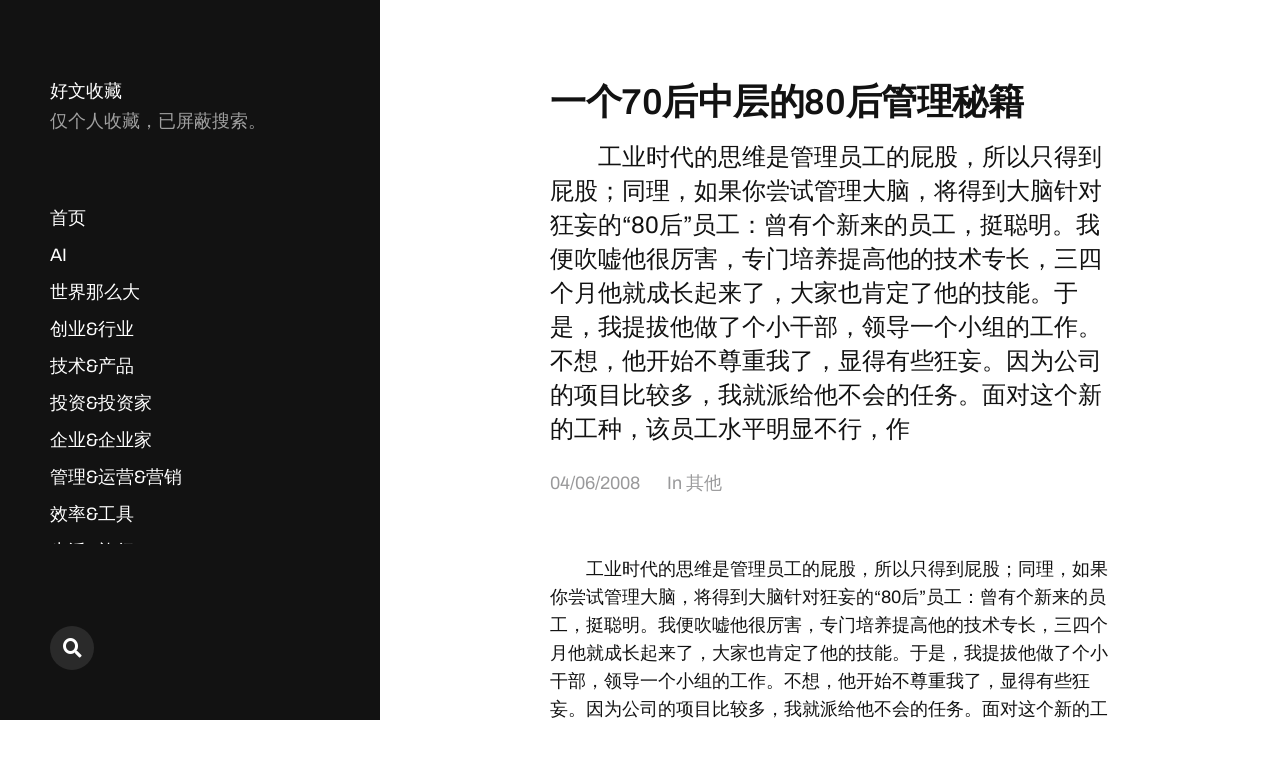

--- FILE ---
content_type: text/html; charset=UTF-8
request_url: https://shoucang.zyzhang.com/%E4%B8%80%E4%B8%AA70%E5%90%8E%E4%B8%AD%E5%B1%82%E7%9A%8480%E5%90%8E%E7%AE%A1%E7%90%86%E7%A7%98%E7%B1%8D/
body_size: 9954
content:
<!DOCTYPE html>

<html class="no-js" lang="zh-Hans">

	<head>

		<meta http-equiv="content-type" content="text/html" charset="UTF-8" />
		<meta name="viewport" content="width=device-width, initial-scale=1.0" >

		<link rel="profile" href="https://gmpg.org/xfn/11">

		<title>一个70后中层的80后管理秘籍 &#8211; 好文收藏</title>
<meta name='robots' content='noindex, nofollow' />
<link rel="alternate" type="application/rss+xml" title="好文收藏 &raquo; Feed" href="https://shoucang.zyzhang.com/feed/" />
<link rel="alternate" type="application/rss+xml" title="好文收藏 &raquo; 评论 Feed" href="https://shoucang.zyzhang.com/comments/feed/" />
<script type="239dcc7813dbdfc293a1a30c-text/javascript" id="wpp-js" src="https://shoucang.zyzhang.com/wp-content/plugins/wordpress-popular-posts/assets/js/wpp.min.js?ver=7.2.0" data-sampling="0" data-sampling-rate="100" data-api-url="https://shoucang.zyzhang.com/wp-json/wordpress-popular-posts" data-post-id="455" data-token="2f14b02e06" data-lang="0" data-debug="0"></script>
<script type="239dcc7813dbdfc293a1a30c-text/javascript">
/* <![CDATA[ */
window._wpemojiSettings = {"baseUrl":"https:\/\/s.w.org\/images\/core\/emoji\/14.0.0\/72x72\/","ext":".png","svgUrl":"https:\/\/s.w.org\/images\/core\/emoji\/14.0.0\/svg\/","svgExt":".svg","source":{"concatemoji":"https:\/\/shoucang.zyzhang.com\/wp-includes\/js\/wp-emoji-release.min.js?ver=6.4.7"}};
/*! This file is auto-generated */
!function(i,n){var o,s,e;function c(e){try{var t={supportTests:e,timestamp:(new Date).valueOf()};sessionStorage.setItem(o,JSON.stringify(t))}catch(e){}}function p(e,t,n){e.clearRect(0,0,e.canvas.width,e.canvas.height),e.fillText(t,0,0);var t=new Uint32Array(e.getImageData(0,0,e.canvas.width,e.canvas.height).data),r=(e.clearRect(0,0,e.canvas.width,e.canvas.height),e.fillText(n,0,0),new Uint32Array(e.getImageData(0,0,e.canvas.width,e.canvas.height).data));return t.every(function(e,t){return e===r[t]})}function u(e,t,n){switch(t){case"flag":return n(e,"\ud83c\udff3\ufe0f\u200d\u26a7\ufe0f","\ud83c\udff3\ufe0f\u200b\u26a7\ufe0f")?!1:!n(e,"\ud83c\uddfa\ud83c\uddf3","\ud83c\uddfa\u200b\ud83c\uddf3")&&!n(e,"\ud83c\udff4\udb40\udc67\udb40\udc62\udb40\udc65\udb40\udc6e\udb40\udc67\udb40\udc7f","\ud83c\udff4\u200b\udb40\udc67\u200b\udb40\udc62\u200b\udb40\udc65\u200b\udb40\udc6e\u200b\udb40\udc67\u200b\udb40\udc7f");case"emoji":return!n(e,"\ud83e\udef1\ud83c\udffb\u200d\ud83e\udef2\ud83c\udfff","\ud83e\udef1\ud83c\udffb\u200b\ud83e\udef2\ud83c\udfff")}return!1}function f(e,t,n){var r="undefined"!=typeof WorkerGlobalScope&&self instanceof WorkerGlobalScope?new OffscreenCanvas(300,150):i.createElement("canvas"),a=r.getContext("2d",{willReadFrequently:!0}),o=(a.textBaseline="top",a.font="600 32px Arial",{});return e.forEach(function(e){o[e]=t(a,e,n)}),o}function t(e){var t=i.createElement("script");t.src=e,t.defer=!0,i.head.appendChild(t)}"undefined"!=typeof Promise&&(o="wpEmojiSettingsSupports",s=["flag","emoji"],n.supports={everything:!0,everythingExceptFlag:!0},e=new Promise(function(e){i.addEventListener("DOMContentLoaded",e,{once:!0})}),new Promise(function(t){var n=function(){try{var e=JSON.parse(sessionStorage.getItem(o));if("object"==typeof e&&"number"==typeof e.timestamp&&(new Date).valueOf()<e.timestamp+604800&&"object"==typeof e.supportTests)return e.supportTests}catch(e){}return null}();if(!n){if("undefined"!=typeof Worker&&"undefined"!=typeof OffscreenCanvas&&"undefined"!=typeof URL&&URL.createObjectURL&&"undefined"!=typeof Blob)try{var e="postMessage("+f.toString()+"("+[JSON.stringify(s),u.toString(),p.toString()].join(",")+"));",r=new Blob([e],{type:"text/javascript"}),a=new Worker(URL.createObjectURL(r),{name:"wpTestEmojiSupports"});return void(a.onmessage=function(e){c(n=e.data),a.terminate(),t(n)})}catch(e){}c(n=f(s,u,p))}t(n)}).then(function(e){for(var t in e)n.supports[t]=e[t],n.supports.everything=n.supports.everything&&n.supports[t],"flag"!==t&&(n.supports.everythingExceptFlag=n.supports.everythingExceptFlag&&n.supports[t]);n.supports.everythingExceptFlag=n.supports.everythingExceptFlag&&!n.supports.flag,n.DOMReady=!1,n.readyCallback=function(){n.DOMReady=!0}}).then(function(){return e}).then(function(){var e;n.supports.everything||(n.readyCallback(),(e=n.source||{}).concatemoji?t(e.concatemoji):e.wpemoji&&e.twemoji&&(t(e.twemoji),t(e.wpemoji)))}))}((window,document),window._wpemojiSettings);
/* ]]> */
</script>
<style id='wp-emoji-styles-inline-css' type='text/css'>

	img.wp-smiley, img.emoji {
		display: inline !important;
		border: none !important;
		box-shadow: none !important;
		height: 1em !important;
		width: 1em !important;
		margin: 0 0.07em !important;
		vertical-align: -0.1em !important;
		background: none !important;
		padding: 0 !important;
	}
</style>
<link rel='stylesheet' id='wp-block-library-css' href='https://shoucang.zyzhang.com/wp-includes/css/dist/block-library/style.min.css?ver=6.4.7' type='text/css' media='all' />
<style id='classic-theme-styles-inline-css' type='text/css'>
/*! This file is auto-generated */
.wp-block-button__link{color:#fff;background-color:#32373c;border-radius:9999px;box-shadow:none;text-decoration:none;padding:calc(.667em + 2px) calc(1.333em + 2px);font-size:1.125em}.wp-block-file__button{background:#32373c;color:#fff;text-decoration:none}
</style>
<style id='global-styles-inline-css' type='text/css'>
body{--wp--preset--color--black: #121212;--wp--preset--color--cyan-bluish-gray: #abb8c3;--wp--preset--color--white: #fff;--wp--preset--color--pale-pink: #f78da7;--wp--preset--color--vivid-red: #cf2e2e;--wp--preset--color--luminous-vivid-orange: #ff6900;--wp--preset--color--luminous-vivid-amber: #fcb900;--wp--preset--color--light-green-cyan: #7bdcb5;--wp--preset--color--vivid-green-cyan: #00d084;--wp--preset--color--pale-cyan-blue: #8ed1fc;--wp--preset--color--vivid-cyan-blue: #0693e3;--wp--preset--color--vivid-purple: #9b51e0;--wp--preset--color--dark-gray: #333;--wp--preset--color--medium-gray: #555;--wp--preset--color--light-gray: #777;--wp--preset--gradient--vivid-cyan-blue-to-vivid-purple: linear-gradient(135deg,rgba(6,147,227,1) 0%,rgb(155,81,224) 100%);--wp--preset--gradient--light-green-cyan-to-vivid-green-cyan: linear-gradient(135deg,rgb(122,220,180) 0%,rgb(0,208,130) 100%);--wp--preset--gradient--luminous-vivid-amber-to-luminous-vivid-orange: linear-gradient(135deg,rgba(252,185,0,1) 0%,rgba(255,105,0,1) 100%);--wp--preset--gradient--luminous-vivid-orange-to-vivid-red: linear-gradient(135deg,rgba(255,105,0,1) 0%,rgb(207,46,46) 100%);--wp--preset--gradient--very-light-gray-to-cyan-bluish-gray: linear-gradient(135deg,rgb(238,238,238) 0%,rgb(169,184,195) 100%);--wp--preset--gradient--cool-to-warm-spectrum: linear-gradient(135deg,rgb(74,234,220) 0%,rgb(151,120,209) 20%,rgb(207,42,186) 40%,rgb(238,44,130) 60%,rgb(251,105,98) 80%,rgb(254,248,76) 100%);--wp--preset--gradient--blush-light-purple: linear-gradient(135deg,rgb(255,206,236) 0%,rgb(152,150,240) 100%);--wp--preset--gradient--blush-bordeaux: linear-gradient(135deg,rgb(254,205,165) 0%,rgb(254,45,45) 50%,rgb(107,0,62) 100%);--wp--preset--gradient--luminous-dusk: linear-gradient(135deg,rgb(255,203,112) 0%,rgb(199,81,192) 50%,rgb(65,88,208) 100%);--wp--preset--gradient--pale-ocean: linear-gradient(135deg,rgb(255,245,203) 0%,rgb(182,227,212) 50%,rgb(51,167,181) 100%);--wp--preset--gradient--electric-grass: linear-gradient(135deg,rgb(202,248,128) 0%,rgb(113,206,126) 100%);--wp--preset--gradient--midnight: linear-gradient(135deg,rgb(2,3,129) 0%,rgb(40,116,252) 100%);--wp--preset--font-size--small: 16px;--wp--preset--font-size--medium: 20px;--wp--preset--font-size--large: 24px;--wp--preset--font-size--x-large: 42px;--wp--preset--font-size--normal: 18px;--wp--preset--font-size--larger: 28px;--wp--preset--spacing--20: 0.44rem;--wp--preset--spacing--30: 0.67rem;--wp--preset--spacing--40: 1rem;--wp--preset--spacing--50: 1.5rem;--wp--preset--spacing--60: 2.25rem;--wp--preset--spacing--70: 3.38rem;--wp--preset--spacing--80: 5.06rem;--wp--preset--shadow--natural: 6px 6px 9px rgba(0, 0, 0, 0.2);--wp--preset--shadow--deep: 12px 12px 50px rgba(0, 0, 0, 0.4);--wp--preset--shadow--sharp: 6px 6px 0px rgba(0, 0, 0, 0.2);--wp--preset--shadow--outlined: 6px 6px 0px -3px rgba(255, 255, 255, 1), 6px 6px rgba(0, 0, 0, 1);--wp--preset--shadow--crisp: 6px 6px 0px rgba(0, 0, 0, 1);}:where(.is-layout-flex){gap: 0.5em;}:where(.is-layout-grid){gap: 0.5em;}body .is-layout-flow > .alignleft{float: left;margin-inline-start: 0;margin-inline-end: 2em;}body .is-layout-flow > .alignright{float: right;margin-inline-start: 2em;margin-inline-end: 0;}body .is-layout-flow > .aligncenter{margin-left: auto !important;margin-right: auto !important;}body .is-layout-constrained > .alignleft{float: left;margin-inline-start: 0;margin-inline-end: 2em;}body .is-layout-constrained > .alignright{float: right;margin-inline-start: 2em;margin-inline-end: 0;}body .is-layout-constrained > .aligncenter{margin-left: auto !important;margin-right: auto !important;}body .is-layout-constrained > :where(:not(.alignleft):not(.alignright):not(.alignfull)){max-width: var(--wp--style--global--content-size);margin-left: auto !important;margin-right: auto !important;}body .is-layout-constrained > .alignwide{max-width: var(--wp--style--global--wide-size);}body .is-layout-flex{display: flex;}body .is-layout-flex{flex-wrap: wrap;align-items: center;}body .is-layout-flex > *{margin: 0;}body .is-layout-grid{display: grid;}body .is-layout-grid > *{margin: 0;}:where(.wp-block-columns.is-layout-flex){gap: 2em;}:where(.wp-block-columns.is-layout-grid){gap: 2em;}:where(.wp-block-post-template.is-layout-flex){gap: 1.25em;}:where(.wp-block-post-template.is-layout-grid){gap: 1.25em;}.has-black-color{color: var(--wp--preset--color--black) !important;}.has-cyan-bluish-gray-color{color: var(--wp--preset--color--cyan-bluish-gray) !important;}.has-white-color{color: var(--wp--preset--color--white) !important;}.has-pale-pink-color{color: var(--wp--preset--color--pale-pink) !important;}.has-vivid-red-color{color: var(--wp--preset--color--vivid-red) !important;}.has-luminous-vivid-orange-color{color: var(--wp--preset--color--luminous-vivid-orange) !important;}.has-luminous-vivid-amber-color{color: var(--wp--preset--color--luminous-vivid-amber) !important;}.has-light-green-cyan-color{color: var(--wp--preset--color--light-green-cyan) !important;}.has-vivid-green-cyan-color{color: var(--wp--preset--color--vivid-green-cyan) !important;}.has-pale-cyan-blue-color{color: var(--wp--preset--color--pale-cyan-blue) !important;}.has-vivid-cyan-blue-color{color: var(--wp--preset--color--vivid-cyan-blue) !important;}.has-vivid-purple-color{color: var(--wp--preset--color--vivid-purple) !important;}.has-black-background-color{background-color: var(--wp--preset--color--black) !important;}.has-cyan-bluish-gray-background-color{background-color: var(--wp--preset--color--cyan-bluish-gray) !important;}.has-white-background-color{background-color: var(--wp--preset--color--white) !important;}.has-pale-pink-background-color{background-color: var(--wp--preset--color--pale-pink) !important;}.has-vivid-red-background-color{background-color: var(--wp--preset--color--vivid-red) !important;}.has-luminous-vivid-orange-background-color{background-color: var(--wp--preset--color--luminous-vivid-orange) !important;}.has-luminous-vivid-amber-background-color{background-color: var(--wp--preset--color--luminous-vivid-amber) !important;}.has-light-green-cyan-background-color{background-color: var(--wp--preset--color--light-green-cyan) !important;}.has-vivid-green-cyan-background-color{background-color: var(--wp--preset--color--vivid-green-cyan) !important;}.has-pale-cyan-blue-background-color{background-color: var(--wp--preset--color--pale-cyan-blue) !important;}.has-vivid-cyan-blue-background-color{background-color: var(--wp--preset--color--vivid-cyan-blue) !important;}.has-vivid-purple-background-color{background-color: var(--wp--preset--color--vivid-purple) !important;}.has-black-border-color{border-color: var(--wp--preset--color--black) !important;}.has-cyan-bluish-gray-border-color{border-color: var(--wp--preset--color--cyan-bluish-gray) !important;}.has-white-border-color{border-color: var(--wp--preset--color--white) !important;}.has-pale-pink-border-color{border-color: var(--wp--preset--color--pale-pink) !important;}.has-vivid-red-border-color{border-color: var(--wp--preset--color--vivid-red) !important;}.has-luminous-vivid-orange-border-color{border-color: var(--wp--preset--color--luminous-vivid-orange) !important;}.has-luminous-vivid-amber-border-color{border-color: var(--wp--preset--color--luminous-vivid-amber) !important;}.has-light-green-cyan-border-color{border-color: var(--wp--preset--color--light-green-cyan) !important;}.has-vivid-green-cyan-border-color{border-color: var(--wp--preset--color--vivid-green-cyan) !important;}.has-pale-cyan-blue-border-color{border-color: var(--wp--preset--color--pale-cyan-blue) !important;}.has-vivid-cyan-blue-border-color{border-color: var(--wp--preset--color--vivid-cyan-blue) !important;}.has-vivid-purple-border-color{border-color: var(--wp--preset--color--vivid-purple) !important;}.has-vivid-cyan-blue-to-vivid-purple-gradient-background{background: var(--wp--preset--gradient--vivid-cyan-blue-to-vivid-purple) !important;}.has-light-green-cyan-to-vivid-green-cyan-gradient-background{background: var(--wp--preset--gradient--light-green-cyan-to-vivid-green-cyan) !important;}.has-luminous-vivid-amber-to-luminous-vivid-orange-gradient-background{background: var(--wp--preset--gradient--luminous-vivid-amber-to-luminous-vivid-orange) !important;}.has-luminous-vivid-orange-to-vivid-red-gradient-background{background: var(--wp--preset--gradient--luminous-vivid-orange-to-vivid-red) !important;}.has-very-light-gray-to-cyan-bluish-gray-gradient-background{background: var(--wp--preset--gradient--very-light-gray-to-cyan-bluish-gray) !important;}.has-cool-to-warm-spectrum-gradient-background{background: var(--wp--preset--gradient--cool-to-warm-spectrum) !important;}.has-blush-light-purple-gradient-background{background: var(--wp--preset--gradient--blush-light-purple) !important;}.has-blush-bordeaux-gradient-background{background: var(--wp--preset--gradient--blush-bordeaux) !important;}.has-luminous-dusk-gradient-background{background: var(--wp--preset--gradient--luminous-dusk) !important;}.has-pale-ocean-gradient-background{background: var(--wp--preset--gradient--pale-ocean) !important;}.has-electric-grass-gradient-background{background: var(--wp--preset--gradient--electric-grass) !important;}.has-midnight-gradient-background{background: var(--wp--preset--gradient--midnight) !important;}.has-small-font-size{font-size: var(--wp--preset--font-size--small) !important;}.has-medium-font-size{font-size: var(--wp--preset--font-size--medium) !important;}.has-large-font-size{font-size: var(--wp--preset--font-size--large) !important;}.has-x-large-font-size{font-size: var(--wp--preset--font-size--x-large) !important;}
.wp-block-navigation a:where(:not(.wp-element-button)){color: inherit;}
:where(.wp-block-post-template.is-layout-flex){gap: 1.25em;}:where(.wp-block-post-template.is-layout-grid){gap: 1.25em;}
:where(.wp-block-columns.is-layout-flex){gap: 2em;}:where(.wp-block-columns.is-layout-grid){gap: 2em;}
.wp-block-pullquote{font-size: 1.5em;line-height: 1.6;}
</style>
<link rel='stylesheet' id='wordpress-popular-posts-css-css' href='https://shoucang.zyzhang.com/wp-content/plugins/wordpress-popular-posts/assets/css/wpp.css?ver=7.2.0' type='text/css' media='all' />
<link rel='stylesheet' id='mcluhan-fonts-css' href='https://shoucang.zyzhang.com/wp-content/themes/mcluhan/assets/css/fonts.css?ver=6.4.7' type='text/css' media='all' />
<link rel='stylesheet' id='fontawesome-css' href='https://shoucang.zyzhang.com/wp-content/themes/mcluhan/assets/css/font-awesome.css?ver=6.4.7' type='text/css' media='all' />
<link rel='stylesheet' id='mcluhan-style-css' href='https://shoucang.zyzhang.com/wp-content/themes/mcluhan/style.css?ver=2.1.1' type='text/css' media='all' />
<script type="239dcc7813dbdfc293a1a30c-text/javascript" src="https://shoucang.zyzhang.com/wp-includes/js/jquery/jquery.min.js?ver=3.7.1" id="jquery-core-js"></script>
<script type="239dcc7813dbdfc293a1a30c-text/javascript" src="https://shoucang.zyzhang.com/wp-includes/js/jquery/jquery-migrate.min.js?ver=3.4.1" id="jquery-migrate-js"></script>
<link rel="https://api.w.org/" href="https://shoucang.zyzhang.com/wp-json/" /><link rel="alternate" type="application/json" href="https://shoucang.zyzhang.com/wp-json/wp/v2/posts/455" /><link rel="EditURI" type="application/rsd+xml" title="RSD" href="https://shoucang.zyzhang.com/xmlrpc.php?rsd" />
<meta name="generator" content="WordPress 6.4.7" />
<link rel="canonical" href="https://shoucang.zyzhang.com/%e4%b8%80%e4%b8%aa70%e5%90%8e%e4%b8%ad%e5%b1%82%e7%9a%8480%e5%90%8e%e7%ae%a1%e7%90%86%e7%a7%98%e7%b1%8d/" />
<link rel='shortlink' href='https://shoucang.zyzhang.com/?p=455' />
<link rel="alternate" type="application/json+oembed" href="https://shoucang.zyzhang.com/wp-json/oembed/1.0/embed?url=https%3A%2F%2Fshoucang.zyzhang.com%2F%25e4%25b8%2580%25e4%25b8%25aa70%25e5%2590%258e%25e4%25b8%25ad%25e5%25b1%2582%25e7%259a%258480%25e5%2590%258e%25e7%25ae%25a1%25e7%2590%2586%25e7%25a7%2598%25e7%25b1%258d%2F" />
<link rel="alternate" type="text/xml+oembed" href="https://shoucang.zyzhang.com/wp-json/oembed/1.0/embed?url=https%3A%2F%2Fshoucang.zyzhang.com%2F%25e4%25b8%2580%25e4%25b8%25aa70%25e5%2590%258e%25e4%25b8%25ad%25e5%25b1%2582%25e7%259a%258480%25e5%2590%258e%25e7%25ae%25a1%25e7%2590%2586%25e7%25a7%2598%25e7%25b1%258d%2F&#038;format=xml" />
            <style id="wpp-loading-animation-styles">@-webkit-keyframes bgslide{from{background-position-x:0}to{background-position-x:-200%}}@keyframes bgslide{from{background-position-x:0}to{background-position-x:-200%}}.wpp-widget-block-placeholder,.wpp-shortcode-placeholder{margin:0 auto;width:60px;height:3px;background:#dd3737;background:linear-gradient(90deg,#dd3737 0%,#571313 10%,#dd3737 100%);background-size:200% auto;border-radius:3px;-webkit-animation:bgslide 1s infinite linear;animation:bgslide 1s infinite linear}</style>
            
			<!-- Customizer CSS -->

			<style type="text/css">

				
			</style>

			<!-- /Customizer CSS -->

					<script type="239dcc7813dbdfc293a1a30c-text/javascript">jQuery( 'html' ).removeClass( 'no-js' ).addClass( 'js' );</script>
		
	</head>

	<body class="post-template-default single single-post postid-455 single-format-standard">

		
		<a class="skip-link button" href="#site-content">Skip to the content</a>

		<header class="site-header group">

			
			<p class="site-title"><a href="https://shoucang.zyzhang.com" class="site-name">好文收藏</a></p>

			
				<div class="site-description"><p>仅个人收藏，已屏蔽搜索。</p>
</div>

			
			<div class="nav-toggle">
				<div class="bar"></div>
				<div class="bar"></div>
			</div>

			<div class="menu-wrapper">

				<ul class="main-menu desktop">

					<li id="menu-item-1135" class="menu-item menu-item-type-custom menu-item-object-custom menu-item-home menu-item-1135"><a href="https://shoucang.zyzhang.com">首页</a></li>
<li id="menu-item-2003" class="menu-item menu-item-type-taxonomy menu-item-object-category menu-item-2003"><a href="https://shoucang.zyzhang.com/category/ai/">AI</a></li>
<li id="menu-item-2004" class="menu-item menu-item-type-taxonomy menu-item-object-category menu-item-2004"><a href="https://shoucang.zyzhang.com/category/%e4%b8%96%e7%95%8c%e9%82%a3%e4%b9%88%e5%a4%a7/">世界那么大</a></li>
<li id="menu-item-1122" class="menu-item menu-item-type-taxonomy menu-item-object-category menu-item-1122"><a href="https://shoucang.zyzhang.com/category/%e5%88%9b%e4%b8%9a%e8%a1%8c%e4%b8%9a/">创业&amp;行业</a></li>
<li id="menu-item-1127" class="menu-item menu-item-type-taxonomy menu-item-object-category menu-item-1127"><a href="https://shoucang.zyzhang.com/category/%e6%8a%80%e6%9c%af%e4%ba%a7%e5%93%81/">技术&amp;产品</a></li>
<li id="menu-item-1120" class="menu-item menu-item-type-taxonomy menu-item-object-category menu-item-1120"><a href="https://shoucang.zyzhang.com/category/%e6%8a%95%e8%b5%84%e6%8a%95%e8%b5%84%e5%ae%b6/">投资&amp;投资家</a></li>
<li id="menu-item-1124" class="menu-item menu-item-type-taxonomy menu-item-object-category menu-item-1124"><a href="https://shoucang.zyzhang.com/category/%e4%bc%81%e4%b8%9a%e4%bc%81%e4%b8%9a%e5%ae%b6/">企业&amp;企业家</a></li>
<li id="menu-item-1130" class="menu-item menu-item-type-taxonomy menu-item-object-category menu-item-1130"><a href="https://shoucang.zyzhang.com/category/%e7%ae%a1%e7%90%86%e8%bf%90%e8%90%a5%e8%90%a5%e9%94%80/">管理&amp;运营&amp;营销</a></li>
<li id="menu-item-2001" class="menu-item menu-item-type-taxonomy menu-item-object-category menu-item-2001"><a href="https://shoucang.zyzhang.com/category/%e6%95%88%e7%8e%87-%e5%b7%a5%e5%85%b7/">效率&amp;工具</a></li>
<li id="menu-item-2002" class="menu-item menu-item-type-taxonomy menu-item-object-category menu-item-2002"><a href="https://shoucang.zyzhang.com/category/%e7%94%9f%e6%b4%bb-%e6%97%85%e8%a1%8c/">生活&amp;旅行</a></li>
<li id="menu-item-1121" class="menu-item menu-item-type-taxonomy menu-item-object-category menu-item-1121"><a href="https://shoucang.zyzhang.com/category/%e8%af%bb%e4%b9%a6/">读书</a></li>
<li id="menu-item-1132" class="menu-item menu-item-type-taxonomy menu-item-object-category current-post-ancestor current-menu-parent current-post-parent menu-item-1132"><a href="https://shoucang.zyzhang.com/category/%e5%85%b6%e4%bb%96/">暂未分类</a></li>
				</ul>

			</div><!-- .menu-wrapper -->

			
				<div class="social-menu desktop">

					<ul class="social-menu-inner">

						<li class="social-search-wrapper"><a href="https://shoucang.zyzhang.com/?s="></a></li>

						
					</ul><!-- .social-menu-inner -->

				</div><!-- .social-menu -->

			
		</header><!-- header -->

		<div class="mobile-menu-wrapper">

			<ul class="main-menu mobile">
				<li class="menu-item menu-item-type-custom menu-item-object-custom menu-item-home menu-item-1135"><a href="https://shoucang.zyzhang.com">首页</a></li>
<li class="menu-item menu-item-type-taxonomy menu-item-object-category menu-item-2003"><a href="https://shoucang.zyzhang.com/category/ai/">AI</a></li>
<li class="menu-item menu-item-type-taxonomy menu-item-object-category menu-item-2004"><a href="https://shoucang.zyzhang.com/category/%e4%b8%96%e7%95%8c%e9%82%a3%e4%b9%88%e5%a4%a7/">世界那么大</a></li>
<li class="menu-item menu-item-type-taxonomy menu-item-object-category menu-item-1122"><a href="https://shoucang.zyzhang.com/category/%e5%88%9b%e4%b8%9a%e8%a1%8c%e4%b8%9a/">创业&amp;行业</a></li>
<li class="menu-item menu-item-type-taxonomy menu-item-object-category menu-item-1127"><a href="https://shoucang.zyzhang.com/category/%e6%8a%80%e6%9c%af%e4%ba%a7%e5%93%81/">技术&amp;产品</a></li>
<li class="menu-item menu-item-type-taxonomy menu-item-object-category menu-item-1120"><a href="https://shoucang.zyzhang.com/category/%e6%8a%95%e8%b5%84%e6%8a%95%e8%b5%84%e5%ae%b6/">投资&amp;投资家</a></li>
<li class="menu-item menu-item-type-taxonomy menu-item-object-category menu-item-1124"><a href="https://shoucang.zyzhang.com/category/%e4%bc%81%e4%b8%9a%e4%bc%81%e4%b8%9a%e5%ae%b6/">企业&amp;企业家</a></li>
<li class="menu-item menu-item-type-taxonomy menu-item-object-category menu-item-1130"><a href="https://shoucang.zyzhang.com/category/%e7%ae%a1%e7%90%86%e8%bf%90%e8%90%a5%e8%90%a5%e9%94%80/">管理&amp;运营&amp;营销</a></li>
<li class="menu-item menu-item-type-taxonomy menu-item-object-category menu-item-2001"><a href="https://shoucang.zyzhang.com/category/%e6%95%88%e7%8e%87-%e5%b7%a5%e5%85%b7/">效率&amp;工具</a></li>
<li class="menu-item menu-item-type-taxonomy menu-item-object-category menu-item-2002"><a href="https://shoucang.zyzhang.com/category/%e7%94%9f%e6%b4%bb-%e6%97%85%e8%a1%8c/">生活&amp;旅行</a></li>
<li class="menu-item menu-item-type-taxonomy menu-item-object-category menu-item-1121"><a href="https://shoucang.zyzhang.com/category/%e8%af%bb%e4%b9%a6/">读书</a></li>
<li class="menu-item menu-item-type-taxonomy menu-item-object-category current-post-ancestor current-menu-parent current-post-parent menu-item-1132"><a href="https://shoucang.zyzhang.com/category/%e5%85%b6%e4%bb%96/">暂未分类</a></li>
					<li class="toggle-mobile-search-wrapper"><a href="#" class="toggle-mobile-search">Search</a></li>
							</ul><!-- .main-menu.mobile -->

			
		</div><!-- .mobile-menu-wrapper -->

		
			<div class="mobile-search">

				<div class="untoggle-mobile-search"></div>

				
<form role="search" method="get" class="search-form" action="https://shoucang.zyzhang.com/">
	<label class="screen-reader-text" for="search-form-6977a1d7191da">Search for:</label>
	<input type="search" id="search-form-6977a1d7191da" class="search-field" placeholder="Enter your search query" value="" name="s" autocomplete="off" />
	</button>
</form>

				<div class="mobile-results">

					<div class="results-wrapper"></div>

				</div>

			</div><!-- .mobile-search -->

			<div class="search-overlay">

				
<form role="search" method="get" class="search-form" action="https://shoucang.zyzhang.com/">
	<label class="screen-reader-text" for="search-form-6977a1d719ef6">Search for:</label>
	<input type="search" id="search-form-6977a1d719ef6" class="search-field" placeholder="Enter your search query" value="" name="s" autocomplete="off" />
	</button>
</form>

			</div><!-- .search-overlay -->

		
		<main class="site-content" id="site-content">
		<article class="post-455 post type-post status-publish format-standard hentry category-3 tag-60 missing-thumbnail">

			
			<header class="entry-header section-inner">

				<h1 class="entry-title">一个70后中层的80后管理秘籍</h1><p class="excerpt">　　工业时代的思维是管理员工的屁股，所以只得到屁股；同理，如果你尝试管理大脑，将得到大脑针对狂妄的“80后”员工：曾有个新来的员工，挺聪明。我便吹嘘他很厉害，专门培养提高他的技术专长，三四个月他就成长起来了，大家也肯定了他的技能。于是，我提拔他做了个小干部，领导一个小组的工作。不想，他开始不尊重我了，显得有些狂妄。因为公司的项目比较多，我就派给他不会的任务。面对这个新的工种，该员工水平明显不行，作
</p>
					<div class="meta">

						<time><a href="https://shoucang.zyzhang.com/%e4%b8%80%e4%b8%aa70%e5%90%8e%e4%b8%ad%e5%b1%82%e7%9a%8480%e5%90%8e%e7%ae%a1%e7%90%86%e7%a7%98%e7%b1%8d/">04/06/2008</a></time>

						
							<span>
								In <a href="https://shoucang.zyzhang.com/category/%e5%85%b6%e4%bb%96/" rel="category tag">其他</a>							</span>

						
					</div>

				
			</header><!-- .entry-header -->

			<div class="entry-content section-inner">

				<p>　　工业时代的思维是管理员工的屁股，所以只得到屁股；同理，如果你尝试管理大脑，将得到大脑针对狂妄的“80后”员工：曾有个新来的员工，挺聪明。我便吹嘘他很厉害，专门培养提高他的技术专长，三四个月他就成长起来了，大家也肯定了他的技能。于是，我提拔他做了个小干部，领导一个小组的工作。不想，他开始不尊重我了，显得有些狂妄。因为公司的项目比较多，我就派给他不会的任务。面对这个新的工种，该员工水平明显不行，作品质量不好，不能按时完成任务，积极性也明显受挫。于是我鼓励他要加把劲，几个月后再调他回原来岗位，他就不狂妄了。</p>
<p>　　针对自我的“80后”员工：我告诉有这种特性的员工，今天你的任务就是教这几个人工作，你的贴图很好，我要求你跟大家共享，命令你教给大家。你想把好的技术藏起来，那没关系。我是技术专家，你先规划个大纲，今天几个步骤需要多长时间完成，把工作尽可能的细化，例如把1个问题分解成10个。跟你学的员工学完要作报告，针对每个原因责任到户。你能做出来，别人做不出来，一找原因就知道你教没教。</p>
<p>　　针对有创新精神的“80后”员工：一是让他有机会学习，让他做的东西有挑战性。例如画角色的，每一个步骤我都夸奖他，不能批评他，一批评可能就真不行了，他们抗打击能力比较弱。我给他树立很高的标准并鼓励他。有这样一个刚毕业的孩子，水平一般，逼迫她1个多月就达到了国际标准。</p>
<p>　　针对责任心不强的“80后”员工：80后通常对加班很反感，所以我们尽量不加班。我们有专门的软件统计作品时间，例如规定4天时间做一个恐龙模型，要求准确率百分百，并满足10多万个多边形数目。如此规定好任务与合理时间后，若完不成周六或周日补工时。</p>
<p>　　针对不负责任的“80后”员工：一个有能力的员工却不按时完成工作，如果他做了80%我便不承认是80%，我就说是60%，我不在乎他是不是知道我是故意“整人”。剩下的40%我找别人（工资高的人）帮他做，从他工资中扣钱给接手的人，扣的会比较多。下次找机会我再交给他一个任务，告诉他很重要，其实可能不重要。并且说这次会把上次他的损失补回来，他通常就会认真了。如果还是完不成，那就是他的坏毛病深入骨髓了，这样骨子里不负责任的人就不要了。</p>
<p>　　针对“个性强”的“80后”员工：公司有一个固定的工作流程，每一个任务都要根据公司提供的方法做模型。如果你觉得自己的方法比公司现行方法好，并且证实可行，有相应奖金。不遵守还是用自己的方法，阻碍了工作进程就要按损失的时间扣工资。</p>
<p>　　针对“跳槽”的“80后”员工：我们现在是软件控制下的流程化管理，任何一个底层员工流失对公司来说都没什么问题。</p>
<p>　　总的来说，我们公司的80后是很好相处的一批年轻人，他们很单纯也还不会玩心眼。很爱学习先进技术，最大的奢侈消费就在个人电脑升级上，这也是和我们职业有关系。要让他们心甘情愿的服从命令并不难，要沟通，打开天窗说亮话，不顺耳的话也要听进去，绝不打击报复。要宽容，小事不计较，不跟他们“摔脸子”。</p>
<p>　　当然这一切一切的施行，有个最重要的前提———就是我的老板充分放权。</p>
<p>转自：http://forum.ceconline.com/FORUM_POST_900001_900004_868642_0.HTM?click_from=2000001985,8810338129,20</p>

			</div> <!-- .content -->

			
				<div class="meta bottom section-inner">
					<p class="tags"> #<a href="https://shoucang.zyzhang.com/tag/%e7%ae%a1%e7%90%86/" rel="tag">管理</a> </p>
				</div> <!-- .meta -->

				
				<div class="post-pagination section-inner">

					<div class="previous-post">
													<a href="https://shoucang.zyzhang.com/%e5%8d%8e%e6%89%ac%e8%81%94%e4%bc%97%e5%86%85%e9%83%a8%e9%82%ae%e4%bb%b6%e6%9b%9d%e5%85%89/" rel="prev"><span>华扬联众内部邮件曝光</span></a>											</div>

					<div class="next-post">
													<a href="https://shoucang.zyzhang.com/%e5%ad%a6%e7%a4%be%e4%bc%9a%e5%ad%a6%e7%9a%84%e4%bb%b7%e5%80%bc/" rel="next"><span>学社会学的价值</span></a>											</div>

				</div><!-- .post-pagination -->

			
		</div> <!-- .post -->

		
	<div class="section-inner wide">

		<div class="related-posts">

			<h3 class="related-posts-title">Related Posts</h3>

			
				<a class="related-post post-2085 post type-post status-publish format-standard hentry category-3 missing-thumbnail" id="post-2085" href="https://shoucang.zyzhang.com/%e9%9b%aa%e7%90%83-%e7%83%ad%e5%b8%96-%ef%bc%9a-%e8%ae%a4%e7%9c%9f%e8%af%b4%e8%af%b4%e6%88%91%e5%af%b9%e5%be%85%e6%8a%95%e8%b5%84%e7%9a%84%e6%80%81%e5%ba%a6%e5%92%8c%e9%80%bb%e8%be%91/">
					<div class="bg-image related-post-image">
											</div>
					<h2 class="title"><span>雪球 | 热帖 ： 认真说说我对待投资的态度和逻辑</span></h2>				</a>

				
				<a class="related-post post-92 post type-post status-publish format-standard hentry category-3 missing-thumbnail" id="post-92" href="https://shoucang.zyzhang.com/%e4%b8%aa%e4%ba%ba%e8%af%a6%e7%bb%86%e4%bf%a1%e6%81%af%e8%a2%ab%e5%8e%82%e5%ae%b6%e5%9c%a8%e7%bd%91%e4%b8%8a%e5%85%ac%e5%b8%83-9%e7%9c%816158%e5%90%8d%e7%bd%91%e5%8f%8b%e5%be%88%e7%94%9f%e6%b0%94/">
					<div class="bg-image related-post-image">
											</div>
					<h2 class="title"><span>个人详细信息被厂家在网上公布 9省6158名网友很生气</span></h2>				</a>

				
				<a class="related-post post-2795 post type-post status-publish format-standard hentry category-3 missing-thumbnail" id="post-2795" href="https://shoucang.zyzhang.com/%e7%bd%91%e6%98%93%e4%ba%ba%e9%97%b4-%ef%bc%9a-%e4%b8%89%e9%97%af%e9%9d%9e%e6%b4%b2%ef%bc%8c%e6%88%91%e5%9c%a8%e8%b5%9e%e6%af%94%e4%ba%9a%e5%8d%96%e7%82%b8%e9%b8%a1-%e4%ba%ba%e9%97%b4_%e6%89%8b/">
					<div class="bg-image related-post-image">
											</div>
					<h2 class="title"><span>网易人间 ： 三闯非洲，我在赞比亚卖炸鸡 | 人间_手机网易网</span></h2>				</a>

				
				<a class="related-post post-12 post type-post status-publish format-standard hentry category-3 tag-15 missing-thumbnail" id="post-12" href="https://shoucang.zyzhang.com/%e5%a6%82%e4%bd%95%e5%81%9a%e7%ae%80%e5%8e%86/">
					<div class="bg-image related-post-image">
											</div>
					<h2 class="title"><span>如何做简历</span></h2>				</a>

				
		</div><!-- .related-posts -->

	</div><!-- .section-inner.wide -->

			<footer class="site-footer section-inner">

				<p class="copyright">&copy; 2026 <a href="https://shoucang.zyzhang.com" class="site-name">好文收藏</a></p>
				<p class="theme-by">Theme by <a href="https://andersnoren.se">Anders Nor&eacute;n</a></p>

			</footer> <!-- footer -->

		</main>
		
		<script type="239dcc7813dbdfc293a1a30c-text/javascript" src="https://shoucang.zyzhang.com/wp-includes/js/imagesloaded.min.js?ver=5.0.0" id="imagesloaded-js"></script>
<script type="239dcc7813dbdfc293a1a30c-text/javascript" src="https://shoucang.zyzhang.com/wp-includes/js/masonry.min.js?ver=4.2.2" id="masonry-js"></script>
<script type="239dcc7813dbdfc293a1a30c-text/javascript" id="mcluhan_global-js-extra">
/* <![CDATA[ */
var mcluhan_ajaxpagination = {"ajaxurl":"https:\/\/shoucang.zyzhang.com\/wp-admin\/admin-ajax.php","query_vars":"{\"page\":\"\",\"name\":\"%E4%B8%80%E4%B8%AA70%E5%90%8E%E4%B8%AD%E5%B1%82%E7%9A%8480%E5%90%8E%E7%AE%A1%E7%90%86%E7%A7%98%E7%B1%8D\"}"};
/* ]]> */
</script>
<script type="239dcc7813dbdfc293a1a30c-text/javascript" src="https://shoucang.zyzhang.com/wp-content/themes/mcluhan/assets/js/global.js?ver=2.1.1" id="mcluhan_global-js"></script>
			
	<script src="/cdn-cgi/scripts/7d0fa10a/cloudflare-static/rocket-loader.min.js" data-cf-settings="239dcc7813dbdfc293a1a30c-|49" defer></script><script defer src="https://static.cloudflareinsights.com/beacon.min.js/vcd15cbe7772f49c399c6a5babf22c1241717689176015" integrity="sha512-ZpsOmlRQV6y907TI0dKBHq9Md29nnaEIPlkf84rnaERnq6zvWvPUqr2ft8M1aS28oN72PdrCzSjY4U6VaAw1EQ==" data-cf-beacon='{"version":"2024.11.0","token":"eba1b21c142f4132b3aedf9a37589997","r":1,"server_timing":{"name":{"cfCacheStatus":true,"cfEdge":true,"cfExtPri":true,"cfL4":true,"cfOrigin":true,"cfSpeedBrain":true},"location_startswith":null}}' crossorigin="anonymous"></script>
</body>
</html>
